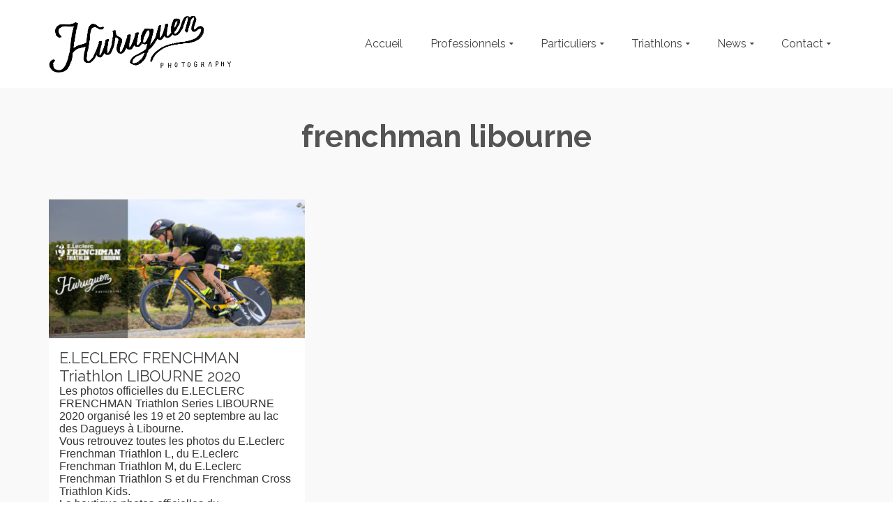

--- FILE ---
content_type: text/html; charset=UTF-8
request_url: https://www.huruguen.fr/site/tag/frenchman-libourne/
body_size: 15735
content:
<!DOCTYPE html>
<!--[if lt IE 7]>      <html class="no-js lt-ie9 lt-ie8 lt-ie7" lang="fr-FR" itemscope="itemscope" itemtype="http://schema.org/WebPage"> <![endif]-->
<!--[if IE 7]>         <html class="no-js lt-ie9 lt-ie8" lang="fr-FR" itemscope="itemscope" itemtype="http://schema.org/WebPage"> <![endif]-->
<!--[if IE 8]>         <html class="no-js lt-ie9" lang="fr-FR" itemscope="itemscope" itemtype="http://schema.org/WebPage"> <![endif]-->
<!--[if gt IE 8]><!--> <html class="no-js" lang="fr-FR" itemscope="itemscope" itemtype="http://schema.org/WebPage"> <!--<![endif]-->
<head>
  <meta charset="UTF-8">
  <meta name="viewport" content="width=device-width, initial-scale=1.0">
  <meta name='robots' content='index, follow, max-image-preview:large, max-snippet:-1, max-video-preview:-1' />

	<!-- This site is optimized with the Yoast SEO plugin v26.7 - https://yoast.com/wordpress/plugins/seo/ -->
	<title>Archives des frenchman libourne - Photographe Professionnel à Bordeaux &#x1f4f7; Sebastien Huruguen</title>
	<link rel="canonical" href="https://www.huruguen.fr/site/tag/frenchman-libourne/" />
	<meta property="og:locale" content="fr_FR" />
	<meta property="og:type" content="article" />
	<meta property="og:title" content="Archives des frenchman libourne - Photographe Professionnel à Bordeaux &#x1f4f7; Sebastien Huruguen" />
	<meta property="og:url" content="https://www.huruguen.fr/site/tag/frenchman-libourne/" />
	<meta property="og:site_name" content="Photographe Professionnel à Bordeaux &#x1f4f7; Sebastien Huruguen" />
	<meta property="og:image" content="https://www.huruguen.fr/site/wp-content/uploads/2018/02/Logo-Huruguen-triptique-2018-noir.png" />
	<meta property="og:image:width" content="1736" />
	<meta property="og:image:height" content="1479" />
	<meta property="og:image:type" content="image/png" />
	<meta name="twitter:card" content="summary_large_image" />
	<meta name="twitter:site" content="@www_huruguen_fr" />
	<script type="application/ld+json" class="yoast-schema-graph">{"@context":"https://schema.org","@graph":[{"@type":"CollectionPage","@id":"https://www.huruguen.fr/site/tag/frenchman-libourne/","url":"https://www.huruguen.fr/site/tag/frenchman-libourne/","name":"Archives des frenchman libourne - Photographe Professionnel à Bordeaux &#x1f4f7; Sebastien Huruguen","isPartOf":{"@id":"https://www.huruguen.fr/site/#website"},"primaryImageOfPage":{"@id":"https://www.huruguen.fr/site/tag/frenchman-libourne/#primaryimage"},"image":{"@id":"https://www.huruguen.fr/site/tag/frenchman-libourne/#primaryimage"},"thumbnailUrl":"https://www.huruguen.fr/site/wp-content/uploads/2020/09/bandeau-frenchman-triathlon-libourne-2020-guillaume-belgy-sebastien-huruguen.jpg","breadcrumb":{"@id":"https://www.huruguen.fr/site/tag/frenchman-libourne/#breadcrumb"},"inLanguage":"fr-FR"},{"@type":"ImageObject","inLanguage":"fr-FR","@id":"https://www.huruguen.fr/site/tag/frenchman-libourne/#primaryimage","url":"https://www.huruguen.fr/site/wp-content/uploads/2020/09/bandeau-frenchman-triathlon-libourne-2020-guillaume-belgy-sebastien-huruguen.jpg","contentUrl":"https://www.huruguen.fr/site/wp-content/uploads/2020/09/bandeau-frenchman-triathlon-libourne-2020-guillaume-belgy-sebastien-huruguen.jpg","width":1500,"height":815,"caption":"Frenchman Libourne 2020 Guillaume Belgy Chateau Petrus Pomerol"},{"@type":"BreadcrumbList","@id":"https://www.huruguen.fr/site/tag/frenchman-libourne/#breadcrumb","itemListElement":[{"@type":"ListItem","position":1,"name":"Accueil","item":"https://www.huruguen.fr/site/"},{"@type":"ListItem","position":2,"name":"frenchman libourne"}]},{"@type":"WebSite","@id":"https://www.huruguen.fr/site/#website","url":"https://www.huruguen.fr/site/","name":"Photographe Professionnel à Bordeaux Sebastien Huruguen","description":"Photographe professionnel indépendant a Bordeaux. Prestations et services photograpphiques pour les professionnels et particuliers : reportages, séances photos, studio, packshot.","publisher":{"@id":"https://www.huruguen.fr/site/#organization"},"potentialAction":[{"@type":"SearchAction","target":{"@type":"EntryPoint","urlTemplate":"https://www.huruguen.fr/site/?s={search_term_string}"},"query-input":{"@type":"PropertyValueSpecification","valueRequired":true,"valueName":"search_term_string"}}],"inLanguage":"fr-FR"},{"@type":"Organization","@id":"https://www.huruguen.fr/site/#organization","name":"Sébastien Huruguen Photographe","url":"https://www.huruguen.fr/site/","logo":{"@type":"ImageObject","inLanguage":"fr-FR","@id":"https://www.huruguen.fr/site/#/schema/logo/image/","url":"https://www.huruguen.fr/site/wp-content/uploads/2018/03/Logo-Huruguen-triptique-2018-noir-1500.jpg","contentUrl":"https://www.huruguen.fr/site/wp-content/uploads/2018/03/Logo-Huruguen-triptique-2018-noir-1500.jpg","width":1500,"height":1500,"caption":"Sébastien Huruguen Photographe"},"image":{"@id":"https://www.huruguen.fr/site/#/schema/logo/image/"},"sameAs":["https://www.facebook.com/huruguen","https://x.com/www_huruguen_fr","https://www.instagram.com/sebastien.huruguen/"]}]}</script>
	<!-- / Yoast SEO plugin. -->


<link rel='dns-prefetch' href='//www.googletagmanager.com' />
<link rel='dns-prefetch' href='//fonts.googleapis.com' />
<link rel="alternate" type="application/rss+xml" title="Photographe Professionnel à Bordeaux &#x1f4f7; Sebastien Huruguen &raquo; Flux" href="https://www.huruguen.fr/site/feed/" />
<link rel="alternate" type="application/rss+xml" title="Photographe Professionnel à Bordeaux &#x1f4f7; Sebastien Huruguen &raquo; Flux des commentaires" href="https://www.huruguen.fr/site/comments/feed/" />
<link rel="alternate" type="application/rss+xml" title="Photographe Professionnel à Bordeaux &#x1f4f7; Sebastien Huruguen &raquo; Flux de l’étiquette frenchman libourne" href="https://www.huruguen.fr/site/tag/frenchman-libourne/feed/" />
<style id='wp-img-auto-sizes-contain-inline-css' type='text/css'>
img:is([sizes=auto i],[sizes^="auto," i]){contain-intrinsic-size:3000px 1500px}
/*# sourceURL=wp-img-auto-sizes-contain-inline-css */
</style>
<style id='wp-emoji-styles-inline-css' type='text/css'>

	img.wp-smiley, img.emoji {
		display: inline !important;
		border: none !important;
		box-shadow: none !important;
		height: 1em !important;
		width: 1em !important;
		margin: 0 0.07em !important;
		vertical-align: -0.1em !important;
		background: none !important;
		padding: 0 !important;
	}
/*# sourceURL=wp-emoji-styles-inline-css */
</style>
<style id='wp-block-library-inline-css' type='text/css'>
:root{--wp-block-synced-color:#7a00df;--wp-block-synced-color--rgb:122,0,223;--wp-bound-block-color:var(--wp-block-synced-color);--wp-editor-canvas-background:#ddd;--wp-admin-theme-color:#007cba;--wp-admin-theme-color--rgb:0,124,186;--wp-admin-theme-color-darker-10:#006ba1;--wp-admin-theme-color-darker-10--rgb:0,107,160.5;--wp-admin-theme-color-darker-20:#005a87;--wp-admin-theme-color-darker-20--rgb:0,90,135;--wp-admin-border-width-focus:2px}@media (min-resolution:192dpi){:root{--wp-admin-border-width-focus:1.5px}}.wp-element-button{cursor:pointer}:root .has-very-light-gray-background-color{background-color:#eee}:root .has-very-dark-gray-background-color{background-color:#313131}:root .has-very-light-gray-color{color:#eee}:root .has-very-dark-gray-color{color:#313131}:root .has-vivid-green-cyan-to-vivid-cyan-blue-gradient-background{background:linear-gradient(135deg,#00d084,#0693e3)}:root .has-purple-crush-gradient-background{background:linear-gradient(135deg,#34e2e4,#4721fb 50%,#ab1dfe)}:root .has-hazy-dawn-gradient-background{background:linear-gradient(135deg,#faaca8,#dad0ec)}:root .has-subdued-olive-gradient-background{background:linear-gradient(135deg,#fafae1,#67a671)}:root .has-atomic-cream-gradient-background{background:linear-gradient(135deg,#fdd79a,#004a59)}:root .has-nightshade-gradient-background{background:linear-gradient(135deg,#330968,#31cdcf)}:root .has-midnight-gradient-background{background:linear-gradient(135deg,#020381,#2874fc)}:root{--wp--preset--font-size--normal:16px;--wp--preset--font-size--huge:42px}.has-regular-font-size{font-size:1em}.has-larger-font-size{font-size:2.625em}.has-normal-font-size{font-size:var(--wp--preset--font-size--normal)}.has-huge-font-size{font-size:var(--wp--preset--font-size--huge)}.has-text-align-center{text-align:center}.has-text-align-left{text-align:left}.has-text-align-right{text-align:right}.has-fit-text{white-space:nowrap!important}#end-resizable-editor-section{display:none}.aligncenter{clear:both}.items-justified-left{justify-content:flex-start}.items-justified-center{justify-content:center}.items-justified-right{justify-content:flex-end}.items-justified-space-between{justify-content:space-between}.screen-reader-text{border:0;clip-path:inset(50%);height:1px;margin:-1px;overflow:hidden;padding:0;position:absolute;width:1px;word-wrap:normal!important}.screen-reader-text:focus{background-color:#ddd;clip-path:none;color:#444;display:block;font-size:1em;height:auto;left:5px;line-height:normal;padding:15px 23px 14px;text-decoration:none;top:5px;width:auto;z-index:100000}html :where(.has-border-color){border-style:solid}html :where([style*=border-top-color]){border-top-style:solid}html :where([style*=border-right-color]){border-right-style:solid}html :where([style*=border-bottom-color]){border-bottom-style:solid}html :where([style*=border-left-color]){border-left-style:solid}html :where([style*=border-width]){border-style:solid}html :where([style*=border-top-width]){border-top-style:solid}html :where([style*=border-right-width]){border-right-style:solid}html :where([style*=border-bottom-width]){border-bottom-style:solid}html :where([style*=border-left-width]){border-left-style:solid}html :where(img[class*=wp-image-]){height:auto;max-width:100%}:where(figure){margin:0 0 1em}html :where(.is-position-sticky){--wp-admin--admin-bar--position-offset:var(--wp-admin--admin-bar--height,0px)}@media screen and (max-width:600px){html :where(.is-position-sticky){--wp-admin--admin-bar--position-offset:0px}}

/*# sourceURL=wp-block-library-inline-css */
</style><style id='global-styles-inline-css' type='text/css'>
:root{--wp--preset--aspect-ratio--square: 1;--wp--preset--aspect-ratio--4-3: 4/3;--wp--preset--aspect-ratio--3-4: 3/4;--wp--preset--aspect-ratio--3-2: 3/2;--wp--preset--aspect-ratio--2-3: 2/3;--wp--preset--aspect-ratio--16-9: 16/9;--wp--preset--aspect-ratio--9-16: 9/16;--wp--preset--color--black: #000;--wp--preset--color--cyan-bluish-gray: #abb8c3;--wp--preset--color--white: #fff;--wp--preset--color--pale-pink: #f78da7;--wp--preset--color--vivid-red: #cf2e2e;--wp--preset--color--luminous-vivid-orange: #ff6900;--wp--preset--color--luminous-vivid-amber: #fcb900;--wp--preset--color--light-green-cyan: #7bdcb5;--wp--preset--color--vivid-green-cyan: #00d084;--wp--preset--color--pale-cyan-blue: #8ed1fc;--wp--preset--color--vivid-cyan-blue: #0693e3;--wp--preset--color--vivid-purple: #9b51e0;--wp--preset--color--pinnacle-primary: #f3690e;--wp--preset--color--pinnacle-primary-light: #f5873f;--wp--preset--color--very-light-gray: #eee;--wp--preset--color--very-dark-gray: #444;--wp--preset--gradient--vivid-cyan-blue-to-vivid-purple: linear-gradient(135deg,rgb(6,147,227) 0%,rgb(155,81,224) 100%);--wp--preset--gradient--light-green-cyan-to-vivid-green-cyan: linear-gradient(135deg,rgb(122,220,180) 0%,rgb(0,208,130) 100%);--wp--preset--gradient--luminous-vivid-amber-to-luminous-vivid-orange: linear-gradient(135deg,rgb(252,185,0) 0%,rgb(255,105,0) 100%);--wp--preset--gradient--luminous-vivid-orange-to-vivid-red: linear-gradient(135deg,rgb(255,105,0) 0%,rgb(207,46,46) 100%);--wp--preset--gradient--very-light-gray-to-cyan-bluish-gray: linear-gradient(135deg,rgb(238,238,238) 0%,rgb(169,184,195) 100%);--wp--preset--gradient--cool-to-warm-spectrum: linear-gradient(135deg,rgb(74,234,220) 0%,rgb(151,120,209) 20%,rgb(207,42,186) 40%,rgb(238,44,130) 60%,rgb(251,105,98) 80%,rgb(254,248,76) 100%);--wp--preset--gradient--blush-light-purple: linear-gradient(135deg,rgb(255,206,236) 0%,rgb(152,150,240) 100%);--wp--preset--gradient--blush-bordeaux: linear-gradient(135deg,rgb(254,205,165) 0%,rgb(254,45,45) 50%,rgb(107,0,62) 100%);--wp--preset--gradient--luminous-dusk: linear-gradient(135deg,rgb(255,203,112) 0%,rgb(199,81,192) 50%,rgb(65,88,208) 100%);--wp--preset--gradient--pale-ocean: linear-gradient(135deg,rgb(255,245,203) 0%,rgb(182,227,212) 50%,rgb(51,167,181) 100%);--wp--preset--gradient--electric-grass: linear-gradient(135deg,rgb(202,248,128) 0%,rgb(113,206,126) 100%);--wp--preset--gradient--midnight: linear-gradient(135deg,rgb(2,3,129) 0%,rgb(40,116,252) 100%);--wp--preset--font-size--small: 13px;--wp--preset--font-size--medium: 20px;--wp--preset--font-size--large: 36px;--wp--preset--font-size--x-large: 42px;--wp--preset--spacing--20: 0.44rem;--wp--preset--spacing--30: 0.67rem;--wp--preset--spacing--40: 1rem;--wp--preset--spacing--50: 1.5rem;--wp--preset--spacing--60: 2.25rem;--wp--preset--spacing--70: 3.38rem;--wp--preset--spacing--80: 5.06rem;--wp--preset--shadow--natural: 6px 6px 9px rgba(0, 0, 0, 0.2);--wp--preset--shadow--deep: 12px 12px 50px rgba(0, 0, 0, 0.4);--wp--preset--shadow--sharp: 6px 6px 0px rgba(0, 0, 0, 0.2);--wp--preset--shadow--outlined: 6px 6px 0px -3px rgb(255, 255, 255), 6px 6px rgb(0, 0, 0);--wp--preset--shadow--crisp: 6px 6px 0px rgb(0, 0, 0);}:where(.is-layout-flex){gap: 0.5em;}:where(.is-layout-grid){gap: 0.5em;}body .is-layout-flex{display: flex;}.is-layout-flex{flex-wrap: wrap;align-items: center;}.is-layout-flex > :is(*, div){margin: 0;}body .is-layout-grid{display: grid;}.is-layout-grid > :is(*, div){margin: 0;}:where(.wp-block-columns.is-layout-flex){gap: 2em;}:where(.wp-block-columns.is-layout-grid){gap: 2em;}:where(.wp-block-post-template.is-layout-flex){gap: 1.25em;}:where(.wp-block-post-template.is-layout-grid){gap: 1.25em;}.has-black-color{color: var(--wp--preset--color--black) !important;}.has-cyan-bluish-gray-color{color: var(--wp--preset--color--cyan-bluish-gray) !important;}.has-white-color{color: var(--wp--preset--color--white) !important;}.has-pale-pink-color{color: var(--wp--preset--color--pale-pink) !important;}.has-vivid-red-color{color: var(--wp--preset--color--vivid-red) !important;}.has-luminous-vivid-orange-color{color: var(--wp--preset--color--luminous-vivid-orange) !important;}.has-luminous-vivid-amber-color{color: var(--wp--preset--color--luminous-vivid-amber) !important;}.has-light-green-cyan-color{color: var(--wp--preset--color--light-green-cyan) !important;}.has-vivid-green-cyan-color{color: var(--wp--preset--color--vivid-green-cyan) !important;}.has-pale-cyan-blue-color{color: var(--wp--preset--color--pale-cyan-blue) !important;}.has-vivid-cyan-blue-color{color: var(--wp--preset--color--vivid-cyan-blue) !important;}.has-vivid-purple-color{color: var(--wp--preset--color--vivid-purple) !important;}.has-black-background-color{background-color: var(--wp--preset--color--black) !important;}.has-cyan-bluish-gray-background-color{background-color: var(--wp--preset--color--cyan-bluish-gray) !important;}.has-white-background-color{background-color: var(--wp--preset--color--white) !important;}.has-pale-pink-background-color{background-color: var(--wp--preset--color--pale-pink) !important;}.has-vivid-red-background-color{background-color: var(--wp--preset--color--vivid-red) !important;}.has-luminous-vivid-orange-background-color{background-color: var(--wp--preset--color--luminous-vivid-orange) !important;}.has-luminous-vivid-amber-background-color{background-color: var(--wp--preset--color--luminous-vivid-amber) !important;}.has-light-green-cyan-background-color{background-color: var(--wp--preset--color--light-green-cyan) !important;}.has-vivid-green-cyan-background-color{background-color: var(--wp--preset--color--vivid-green-cyan) !important;}.has-pale-cyan-blue-background-color{background-color: var(--wp--preset--color--pale-cyan-blue) !important;}.has-vivid-cyan-blue-background-color{background-color: var(--wp--preset--color--vivid-cyan-blue) !important;}.has-vivid-purple-background-color{background-color: var(--wp--preset--color--vivid-purple) !important;}.has-black-border-color{border-color: var(--wp--preset--color--black) !important;}.has-cyan-bluish-gray-border-color{border-color: var(--wp--preset--color--cyan-bluish-gray) !important;}.has-white-border-color{border-color: var(--wp--preset--color--white) !important;}.has-pale-pink-border-color{border-color: var(--wp--preset--color--pale-pink) !important;}.has-vivid-red-border-color{border-color: var(--wp--preset--color--vivid-red) !important;}.has-luminous-vivid-orange-border-color{border-color: var(--wp--preset--color--luminous-vivid-orange) !important;}.has-luminous-vivid-amber-border-color{border-color: var(--wp--preset--color--luminous-vivid-amber) !important;}.has-light-green-cyan-border-color{border-color: var(--wp--preset--color--light-green-cyan) !important;}.has-vivid-green-cyan-border-color{border-color: var(--wp--preset--color--vivid-green-cyan) !important;}.has-pale-cyan-blue-border-color{border-color: var(--wp--preset--color--pale-cyan-blue) !important;}.has-vivid-cyan-blue-border-color{border-color: var(--wp--preset--color--vivid-cyan-blue) !important;}.has-vivid-purple-border-color{border-color: var(--wp--preset--color--vivid-purple) !important;}.has-vivid-cyan-blue-to-vivid-purple-gradient-background{background: var(--wp--preset--gradient--vivid-cyan-blue-to-vivid-purple) !important;}.has-light-green-cyan-to-vivid-green-cyan-gradient-background{background: var(--wp--preset--gradient--light-green-cyan-to-vivid-green-cyan) !important;}.has-luminous-vivid-amber-to-luminous-vivid-orange-gradient-background{background: var(--wp--preset--gradient--luminous-vivid-amber-to-luminous-vivid-orange) !important;}.has-luminous-vivid-orange-to-vivid-red-gradient-background{background: var(--wp--preset--gradient--luminous-vivid-orange-to-vivid-red) !important;}.has-very-light-gray-to-cyan-bluish-gray-gradient-background{background: var(--wp--preset--gradient--very-light-gray-to-cyan-bluish-gray) !important;}.has-cool-to-warm-spectrum-gradient-background{background: var(--wp--preset--gradient--cool-to-warm-spectrum) !important;}.has-blush-light-purple-gradient-background{background: var(--wp--preset--gradient--blush-light-purple) !important;}.has-blush-bordeaux-gradient-background{background: var(--wp--preset--gradient--blush-bordeaux) !important;}.has-luminous-dusk-gradient-background{background: var(--wp--preset--gradient--luminous-dusk) !important;}.has-pale-ocean-gradient-background{background: var(--wp--preset--gradient--pale-ocean) !important;}.has-electric-grass-gradient-background{background: var(--wp--preset--gradient--electric-grass) !important;}.has-midnight-gradient-background{background: var(--wp--preset--gradient--midnight) !important;}.has-small-font-size{font-size: var(--wp--preset--font-size--small) !important;}.has-medium-font-size{font-size: var(--wp--preset--font-size--medium) !important;}.has-large-font-size{font-size: var(--wp--preset--font-size--large) !important;}.has-x-large-font-size{font-size: var(--wp--preset--font-size--x-large) !important;}
/*# sourceURL=global-styles-inline-css */
</style>

<style id='classic-theme-styles-inline-css' type='text/css'>
/*! This file is auto-generated */
.wp-block-button__link{color:#fff;background-color:#32373c;border-radius:9999px;box-shadow:none;text-decoration:none;padding:calc(.667em + 2px) calc(1.333em + 2px);font-size:1.125em}.wp-block-file__button{background:#32373c;color:#fff;text-decoration:none}
/*# sourceURL=/wp-includes/css/classic-themes.min.css */
</style>
<link rel='stylesheet' id='jpibfi-style-css' href='https://www.huruguen.fr/site/wp-content/plugins/jquery-pin-it-button-for-images/css/client.css?ver=3.0.6' type='text/css' media='all' />
<link rel='stylesheet' id='social-widget-css' href='https://www.huruguen.fr/site/wp-content/plugins/social-media-widget/social_widget.css?ver=6.9' type='text/css' media='all' />
<link rel='stylesheet' id='parent-theme-css' href='https://www.huruguen.fr/site/wp-content/themes/pinnacle/style.css?ver=6.9' type='text/css' media='all' />
<link rel='stylesheet' id='child-theme-css' href='https://www.huruguen.fr/site/wp-content/themes/pinnacle_child/style.css?ver=6.9' type='text/css' media='all' />
<style id='kadence-blocks-global-variables-inline-css' type='text/css'>
:root {--global-kb-font-size-sm:clamp(0.8rem, 0.73rem + 0.217vw, 0.9rem);--global-kb-font-size-md:clamp(1.1rem, 0.995rem + 0.326vw, 1.25rem);--global-kb-font-size-lg:clamp(1.75rem, 1.576rem + 0.543vw, 2rem);--global-kb-font-size-xl:clamp(2.25rem, 1.728rem + 1.63vw, 3rem);--global-kb-font-size-xxl:clamp(2.5rem, 1.456rem + 3.26vw, 4rem);--global-kb-font-size-xxxl:clamp(2.75rem, 0.489rem + 7.065vw, 6rem);}:root {--global-palette1: #3182CE;--global-palette2: #2B6CB0;--global-palette3: #1A202C;--global-palette4: #2D3748;--global-palette5: #4A5568;--global-palette6: #718096;--global-palette7: #EDF2F7;--global-palette8: #F7FAFC;--global-palette9: #ffffff;}
/*# sourceURL=kadence-blocks-global-variables-inline-css */
</style>
<link rel='stylesheet' id='cyclone-template-style-dark-0-css' href='https://www.huruguen.fr/site/wp-content/plugins/cyclone-slider/templates/dark/style.css?ver=3.2.0' type='text/css' media='all' />
<link rel='stylesheet' id='cyclone-template-style-default-0-css' href='https://www.huruguen.fr/site/wp-content/plugins/cyclone-slider/templates/default/style.css?ver=3.2.0' type='text/css' media='all' />
<link rel='stylesheet' id='cyclone-template-style-standard-0-css' href='https://www.huruguen.fr/site/wp-content/plugins/cyclone-slider/templates/standard/style.css?ver=3.2.0' type='text/css' media='all' />
<link rel='stylesheet' id='cyclone-template-style-thumbnails-0-css' href='https://www.huruguen.fr/site/wp-content/plugins/cyclone-slider/templates/thumbnails/style.css?ver=3.2.0' type='text/css' media='all' />
<link rel='stylesheet' id='pinnacle_theme-css' href='https://www.huruguen.fr/site/wp-content/themes/pinnacle/assets/css/pinnacle.css?ver=188' type='text/css' media='all' />
<link rel='stylesheet' id='pinnacle_skin-css' href='https://www.huruguen.fr/site/wp-content/themes/pinnacle/assets/css/skins/default.css' type='text/css' media='all' />
<link rel='stylesheet' id='pinnacle_child-css' href='https://www.huruguen.fr/site/wp-content/themes/pinnacle_child/style.css' type='text/css' media='all' />
<link rel='stylesheet' id='redux-google-fonts-pinnacle-css' href='https://fonts.googleapis.com/css?family=Raleway%3A400%2C700&#038;subset=latin&#038;ver=6.9' type='text/css' media='all' />
<script type="text/javascript" src="https://www.huruguen.fr/site/wp-includes/js/jquery/jquery.min.js?ver=3.7.1" id="jquery-core-js"></script>
<script type="text/javascript" src="https://www.huruguen.fr/site/wp-includes/js/jquery/jquery-migrate.min.js?ver=3.4.1" id="jquery-migrate-js"></script>

<!-- Extrait de code de la balise Google (gtag.js) ajouté par Site Kit -->
<!-- Extrait Google Analytics ajouté par Site Kit -->
<script type="text/javascript" src="https://www.googletagmanager.com/gtag/js?id=GT-57S85FC" id="google_gtagjs-js" async></script>
<script type="text/javascript" id="google_gtagjs-js-after">
/* <![CDATA[ */
window.dataLayer = window.dataLayer || [];function gtag(){dataLayer.push(arguments);}
gtag("set","linker",{"domains":["www.huruguen.fr"]});
gtag("js", new Date());
gtag("set", "developer_id.dZTNiMT", true);
gtag("config", "GT-57S85FC");
//# sourceURL=google_gtagjs-js-after
/* ]]> */
</script>
<script type="text/javascript" src="https://www.huruguen.fr/site/wp-content/themes/pinnacle/assets/js/vendor/modernizr-2.7.0.min.js" id="modernizr-js"></script>
<link rel="https://api.w.org/" href="https://www.huruguen.fr/site/wp-json/" /><link rel="alternate" title="JSON" type="application/json" href="https://www.huruguen.fr/site/wp-json/wp/v2/tags/3192" /><link rel="EditURI" type="application/rsd+xml" title="RSD" href="https://www.huruguen.fr/site/xmlrpc.php?rsd" />
<meta name="generator" content="WordPress 6.9" />
<meta name="generator" content="Site Kit by Google 1.170.0" /><style type="text/css">
	a.pinit-button.custom span {
	background-image: url("https://www.huruguen.fr/site/wp-content/uploads/2016/07/pinterest-512-e1469801583519.png");	}

	.pinit-hover {
		opacity: 1 !important;
		filter: alpha(opacity=100) !important;
	}
	a.pinit-button {
	border-bottom: 0 !important;
	box-shadow: none !important;
	margin-bottom: 0 !important;
}
a.pinit-button::after {
    display: none;
}</style>
		<script type="application/ld+json" data-source="DataFeed:WordPress" data-schema="61280-post-Default">{"@context":"https:\/\/schema.org\/","@type":"CollectionPage","@id":"https:\/\/www.huruguen.fr\/site\/tag\/frenchman-libourne\/#CollectionPage","headline":"frenchman libourne Tag","description":"","url":"https:\/\/www.huruguen.fr\/site\/tag\/frenchman-libourne\/","hasPart":[{"@type":"BlogPosting","@id":"https:\/\/www.huruguen.fr\/site\/e-leclerc-frenchman-triathlon-libourne-2020\/","headline":"E.LECLERC FRENCHMAN Triathlon LIBOURNE 2020","url":"https:\/\/www.huruguen.fr\/site\/e-leclerc-frenchman-triathlon-libourne-2020\/","datePublished":"2020-09-22","dateModified":"2020-10-20","mainEntityOfPage":"https:\/\/www.huruguen.fr\/site\/e-leclerc-frenchman-triathlon-libourne-2020\/","author":{"@type":"Person","@id":"https:\/\/www.huruguen.fr\/site\/author\/seb_h\/#Person","name":"Sebastien Huruguen","url":"https:\/\/www.huruguen.fr\/site\/author\/seb_h\/","identifier":1,"description":"S\u00e9bastien Huruguen est photographe professionnel \u00e0 Bordeaux.","image":{"@type":"ImageObject","@id":"https:\/\/secure.gravatar.com\/avatar\/e30762924ccd466b1fc02857074bd24d67cd8d66459eb4f40727c1a6d9e0b3de?s=96&d=mm&r=g","url":"https:\/\/secure.gravatar.com\/avatar\/e30762924ccd466b1fc02857074bd24d67cd8d66459eb4f40727c1a6d9e0b3de?s=96&d=mm&r=g","height":96,"width":96}},"publisher":{"@type":"Organization","name":"S\u00e9bastien Huruguen Photographe","logo":{"@type":"ImageObject","@id":"https:\/\/www.huruguen.fr\/site\/wp-content\/uploads\/2018\/11\/Logo-Sebastien-Huruguen-2018-60-noir.png","url":"https:\/\/www.huruguen.fr\/site\/wp-content\/uploads\/2018\/11\/Logo-Sebastien-Huruguen-2018-60-noir.png","width":190,"height":60}},"image":{"@type":"ImageObject","@id":"https:\/\/www.huruguen.fr\/site\/wp-content\/uploads\/2020\/09\/bandeau-frenchman-triathlon-libourne-2020-guillaume-belgy-sebastien-huruguen.jpg","url":"https:\/\/www.huruguen.fr\/site\/wp-content\/uploads\/2020\/09\/bandeau-frenchman-triathlon-libourne-2020-guillaume-belgy-sebastien-huruguen.jpg","height":815,"width":1500},"keywords":["frenchman","frenchman 2020","frenchman libourne","frenchman libourne 2020","frenchman photos","frenchman photos officielles","frenchman triathlon series"]}]}</script>
<script type="text/javascript">var light_error = "The Image could not be loaded.", light_of = "%curr% of %total%", light_load = "Loading...";</script><style type="text/css">#kad-banner #topbar .topbarsociallinks li a {font-size:14px;}.trans-header #pageheader {padding-top:126px;}.titleclass {background:transparent;}.headerfont, .tp-caption, .yith-wcan-list li, .yith-wcan .yith-wcan-reset-navigation, ul.yith-wcan-label li a, .product_item .price {font-family:Raleway;} 
  .topbarmenu ul li {font-family:Raleway;}
  #kadbreadcrumbs {font-family:;}.kt-home-call-to-action {padding:30px 0;}.posttags {display:none;}@media (-webkit-min-device-pixel-ratio: 2), (min-resolution: 192dpi) {body #kad-banner #logo .kad-standard-logo, .trans-header .is-sticky #kad-banner #logo .kad-standard-logo {background-image: url("https://www.huruguen.fr/site/wp-content/uploads/2018/02/Logo-Sebastien-Huruguen-2018-noir.png") !important;} } @media (-webkit-min-device-pixel-ratio: 2), (min-resolution: 192dpi) { .trans-header #kad-banner #logo .kad-standard-logo-tranbg {background-image:url("https://www.huruguen.fr/site/wp-content/uploads/2018/02/Logo-Sebastien-Huruguen-2018-noir.png") !important;}}.product_item .product_details h5 {min-height:50px;}@media (max-width: 767px) {#topbar{display:none;}}.kad-hidepostauthortop, .postauthortop {display:none;}.postedinbottom {display:none;}.postcommentscount {display:none;}.kad-header-style-basic #nav-main ul.sf-menu > li > a, .kad-header-style-basic #kad-shrinkheader #mobile-nav-trigger a {line-height:126px;}.postdate, .kad-hidedate, .postdatetooltip{display:none;}.none-trans-header .nav-trigger-case.collapsed .kad-navbtn, .is-sticky .nav-trigger-case.collapsed .kad-navbtn {color:#444444;}.logo

.mfp-title {
display: none !important;
}

.mfp-bottom-bar {
display: none !important;
}

.cycloneslider-caption-description {
display: none !important;
}

.cycloneslider-caption-title {
display: none !important;
}

.sf-description  {
display: none !important;
}

#content-mobile{
	display : none;
}

@media screen and (max-width: ta résolution mobile) {
  #content{
	  display : none !important;
  }
  #content-mobile{
	display : block !important;
  }
}</style><link rel="icon" href="https://www.huruguen.fr/site/wp-content/uploads/2015/08/cropped-Logo-H-carre-32x32.png" sizes="32x32" />
<link rel="icon" href="https://www.huruguen.fr/site/wp-content/uploads/2015/08/cropped-Logo-H-carre-192x192.png" sizes="192x192" />
<link rel="apple-touch-icon" href="https://www.huruguen.fr/site/wp-content/uploads/2015/08/cropped-Logo-H-carre-180x180.png" />
<meta name="msapplication-TileImage" content="https://www.huruguen.fr/site/wp-content/uploads/2015/08/cropped-Logo-H-carre-270x270.png" />
<style type="text/css" title="dynamic-css" class="options-output">.kad-primary-nav ul.sf-menu a,.nav-trigger-case.collapsed .kad-navbtn{color:#ffffff;}.headerclass{border-color:transparent;}.sticky-wrapper #logo a.brand, .trans-header #logo a.brand{color:#ffffff;}.is-sticky header #logo a.brand,.logofont,.none-trans-header header #logo a.brand,header #logo a.brand{font-family:Raleway;font-weight:400;font-style:normal;color:#444444;font-size:32px;}.titleclass{background-color:transparent;}.titleclass h1{color:#545454;}.titleclass .subtitle{color:#545454;}.kad-call-title-case h1.kad-call-title{color:#444444;}.kad-call-button-case a.kad-btn-primary{color:#070707;}.kad-call-button-case a.kad-btn-primary{background-color:#bababa;}.kad-call-button-case a.kad-btn-primary:hover{color:#ffffff;}.kad-call-button-case a.kad-btn-primary:hover{background-color:#0a0a0a;}.kt-home-call-to-action{background-color:transparent;background-position:center center;}.product_item .product_details h5, .product-category.grid_item a h5{font-family:Raleway;line-height:20px;font-weight:700;font-style:normal;font-size:15px;}.topclass{background-color:transparent;}h1{font-family:Raleway;line-height:50px;font-weight:700;font-style:normal;font-size:44px;}h2{font-family:Raleway;line-height:40px;font-weight:400;font-style:normal;font-size:32px;}h3{font-family:Raleway;line-height:40px;font-weight:400;font-style:normal;font-size:28px;}h4{font-family:Raleway;line-height:34px;font-weight:400;font-style:normal;font-size:24px;}h5{font-family:Raleway;line-height:26px;font-weight:400;font-style:normal;font-size:22px;}.subtitle{font-family:Raleway;line-height:22px;font-weight:400;font-style:normal;font-size:20px;}body{line-height:18px;font-weight:400;font-style:normal;font-size:16px;}.is-sticky .kad-primary-nav ul.sf-menu a, ul.sf-menu a, .none-trans-header .kad-primary-nav ul.sf-menu a{font-family:Raleway;font-weight:400;font-style:normal;color:#444444;font-size:16px;}.kad-nav-inner .kad-mnav, .kad-mobile-nav .kad-nav-inner li a, .kad-mobile-nav .kad-nav-inner li .kad-submenu-accordion{font-family:Raleway;line-height:18px;font-weight:400;font-style:normal;font-size:15px;}#topbar ul.sf-menu > li > a, #topbar .top-menu-cart-btn, #topbar .top-menu-search-btn, #topbar .nav-trigger-case .kad-navbtn, #topbar .topbarsociallinks li a{font-family:Raleway;font-weight:400;font-style:normal;font-size:11px;}</style></head>
	<body class="archive tag tag-frenchman-libourne tag-3192 wp-embed-responsive wp-theme-pinnacle wp-child-theme-pinnacle_child wide none-trans-header not_ie" >

						<div id="wrapper" class="container">
		  	<header id="kad-banner" class="banner headerclass kad-header-style-basic" data-pageheaderbg="0" data-header-base-height="126">
  <div id="kad-shrinkheader" class="container" style="height:126px; line-height:126px;">
    <div class="row">
      <div class="col-md-3 col-sm-8 col-ss-9 clearfix kad-header-left">
        <div id="logo" class="logocase">
          <a class="brand logofont" style="height:126px; line-height:126px; display:block;" href="https://www.huruguen.fr">
             
            <div id="thelogo" style="height:126px; line-height:126px;">
                <div style="background-image: url('https://www.huruguen.fr/site/wp-content/uploads/2018/02/Logo-Sebastien-Huruguen-2018-noir.png'); max-height:126px; height:650px; width:2050px;" class="kad-standard-logo kad-lg"></div>
                     
                        <div style="background-image: url('https://www.huruguen.fr/site/wp-content/uploads/2018/02/Logo-Sebastien-Huruguen-2018-noir.png'); max-height:126px; height:650px; width:2050px;" class="kad-lg kad-standard-logo-tranbg"></div> 
                                </div> 
                      </a>
        </div> <!-- Close #logo -->
      </div><!-- close col -->
      <div class="col-md-9 col-sm-4 col-ss-3 kad-header-right">
                    <nav id="nav-main" class="clearfix kad-primary-nav">
                <ul id="menu-new-menu" class="sf-menu"><li  class="menu-accueil"><a title="Accueil du site de Sébastien Huruguen photographe professionnel diplômé à Bordeaux" href="https://www.huruguen.fr/site/"><span>Accueil</span></a></li>
<li  class="menu-professionnels sf-dropdown"><a title="Les différentes prestations photos que propose le photographe Sébastien Huruguen aux professionnels et entreprises sur Bordeaux et dans le sud ouest de la France." href="https://www.huruguen.fr/site/professionnels/"><span>Professionnels</span></a>
<ul class="sf-dropdown-menu">
	<li  class="menu-entreprise sf-dropdown-submenu"><a href="https://www.huruguen.fr/site/professionnels/photographe-entreprise-shooting-reportage-photos/"><span>Entreprise</span></a>
<ul class="sf-dropdown-menu">
		<li  class="menu-portrait-corporate"><a href="https://www.huruguen.fr/site/portfolio/photographe-portrait-corporate-bordeaux/"><span>Portrait Corporate</span></a></li>
		<li  class="menu-immobilier"><a title="Photographies immobilières à Bordeaux et en Gironde" href="https://www.huruguen.fr/site/portfolio/photographe-pro-immobilier-bordeaux/"><span>Immobilier</span></a></li>
		<li  class="menu-restaurant-commerce"><a href="https://www.huruguen.fr/site/portfolio/photographe-restaurants-commerces-boutiques-bordeaux/"><span>Restaurant Commerce</span></a></li>
		<li  class="menu-mode-et-beaute"><a title="Photographe Mode et Beauté à Bordeaux &#8211; Mannequin modèle studio shooting" href="https://www.huruguen.fr/site/portfolio/photographe-photo-mode-beaute-bordeaux/"><span>Mode et Beauté</span></a></li>
		<li  class="menu-presse-institutionnelle"><a title="Photographies et reportages d&rsquo;illustration pour la presse institutionnelle" href="https://www.huruguen.fr/site/portfolio/photographe-bordeaux-presse-institutionnelle/"><span>Presse Institutionnelle</span></a></li>
	</ul>
</li>
	<li  class="menu-produits-et-objets sf-dropdown-submenu"><a href="https://www.huruguen.fr/site/professionnels/packshot-produits-objets/"><span>Produits et Objets</span></a>
<ul class="sf-dropdown-menu">
		<li  class="menu-packshot"><a title="Mettez en avant vos produits par de belles photos packshot réalisées par un photographe professionnel" href="https://www.huruguen.fr/site/portfolio/photographe-packshot-bordeaux-photos-produits/"><span>Packshot</span></a></li>
		<li  class="menu-ambiance"><a title="Des photos haut de gamme pour mettre en avant vos gammes de produits par des visuels Premium" href="https://www.huruguen.fr/site/portfolio/photographe-packshot-ambiance-premium-gamme-bordeaux/"><span>Ambiance</span></a></li>
		<li  class="menu-culinaire"><a title="Sébastien Huruguen est photographe culinaire à Bordeaux" href="https://www.huruguen.fr/site/portfolio/photographe-culinaire-bordeaux/"><span>Culinaire</span></a></li>
	</ul>
</li>
	<li  class="menu-gastronomie sf-dropdown-submenu"><a href="https://www.huruguen.fr/site/professionnels/gastronomie/"><span>Gastronomie</span></a>
<ul class="sf-dropdown-menu">
		<li  class="menu-culinaire"><a title="Sébastien Huruguen est photographe culinaire à Bordeaux" href="https://www.huruguen.fr/site/portfolio/photographe-culinaire-bordeaux/"><span>Culinaire</span></a></li>
		<li  class="menu-restaurant-commerce"><a href="https://www.huruguen.fr/site/portfolio/photographe-restaurants-commerces-boutiques-bordeaux/"><span>Restaurant Commerce</span></a></li>
	</ul>
</li>
	<li  class="menu-sport sf-dropdown-submenu"><a href="https://www.huruguen.fr/site/professionnels/photographie-sportive-sebastien-huruguen/"><span>Sport</span></a>
<ul class="sf-dropdown-menu">
		<li  class="menu-evenement-sportif"><a title="Photographies d&rsquo;événements sportifs à Bordeaux et en Gironde" href="https://www.huruguen.fr/site/portfolio/photographe-evenement-sportif-bordeaux-gironde/"><span>Evénement Sportif</span></a></li>
		<li  class="menu-triathlon"><a title="Sébastien Huruguen photographe spécialiste de la photographie de triathlon en nouvelle aquitaine" href="https://www.huruguen.fr/site/portfolio/photographe-pro-triathlon-gironde-aquitaine-france-sebastien-huruguen/"><span>Triathlon</span></a></li>
		<li  class="menu-aquatique"><a title="Sébastien Huruguen est spécialiste de la photographie aquatique" href="https://www.huruguen.fr/site/portfolio/photographe-aquatique-watershot-france/"><span>Aquatique</span></a></li>
	</ul>
</li>
	<li  class="menu-evenementiel sf-dropdown-submenu"><a href="https://www.huruguen.fr/site/professionnels/photographe-evenementiel-bordeaux/"><span>Evénementiel</span></a>
<ul class="sf-dropdown-menu">
		<li  class="menu-soiree-dentreprise"><a title="Photographies de soirée d&rsquo;entreprise à Bordeaux et en Gironde" href="https://www.huruguen.fr/site/portfolio/photographe-soiree-entreprise-bordeaux/"><span>Soirée d&rsquo;Entreprise</span></a></li>
		<li  class="menu-concert"><a title="Photographe de concerts à Bordeaux et en Gironde" href="https://www.huruguen.fr/site/portfolio/photographe-concert-bordeaux-sud-ouest-musique-live-scene/"><span>Concert</span></a></li>
	</ul>
</li>
	<li  class="menu-illustrations-paysages"><a title="Parce qu&rsquo;on aime tous la nature et qu&rsquo;on a envie de capturer ces paysages grandioses." href="https://www.huruguen.fr/site/portfolio/photographe-paysage-landscape-france-aquitaine-gironde-bordeaux-sebastien-huruguen/"><span>Illustrations &#038; Paysages</span></a></li>
</ul>
</li>
<li  class="menu-particuliers sf-dropdown"><a title="Les différentes séances photos que vous propose Sébastien Huruguen photographe professionnel à Bordeaux et dans le sud ouest de la France." href="https://www.huruguen.fr/site/particuliers/"><span>Particuliers</span></a>
<ul class="sf-dropdown-menu">
	<li  class="menu-seance-photo-evjf"><a title="L&rsquo;animation idéale à offrir à votre meilleure amie pour garder de superbes souvenirs de son EVJF avant son mariage !" href="https://www.huruguen.fr/site/portfolio/seance-photo-evjf-bordeaux-photographe-future-mariee-mariage/"><span>Séance Photo EVJF</span></a></li>
	<li  class="menu-seance-photo-maternite"><a title="Une séance photo grossesse pour les futures mamans !" href="https://www.huruguen.fr/site/portfolio/seance-photo-future-maman-bordeaux-femme-enceinte-photographe-grossesse-maternite/"><span>Séance Photo Maternité</span></a></li>
	<li  class="menu-photographe-mariage"><a title="Sébastien Huruguen est photographe professionnel de Mariage à Bordeaux en Gironde." href="https://www.huruguen.fr/site/portfolio/portfolio-mariage-bordeaux-sebastien-huruguen/"><span>Photographe Mariage</span></a></li>
	<li  class="menu-seance-photo-lifestyle"><a title="Parfois on a pas vraiment besoin de raison pour s&rsquo;offrir une séance photo !" href="https://www.huruguen.fr/site/portfolio/seance-photo-lifestyle-portrait-bordeaux-photographe-pro/"><span>Séance Photo Lifestyle</span></a></li>
	<li  class="menu-seance-photo-duo"><a title="La séance photo idéale pour s&rsquo;amuser à deux ! Parfaites pour les amoureux et les couples !" href="https://www.huruguen.fr/site/portfolio/seance-photo-duo-bordeaux-portraits-photographe-pro-groupe/"><span>Séance Photo Duo</span></a></li>
	<li  class="menu-seance-photo-book"><a title="Offrez vous les services d&rsquo;un professionnel de l&rsquo;image." href="https://www.huruguen.fr/site/portfolio/seance-photo-book-bordeaux-photographe-mannequin-modele-particuliers-pro/"><span>Séance Photo Book</span></a></li>
	<li  class="menu-photographe-immobilier"><a title="Photographe professionnel spécialiste de la photographie immobilière à Bordeaux en Gironde." href="https://www.huruguen.fr/site/portfolio/photographe-immobilier-particuliers-gironde/"><span>Photographe Immobilier</span></a></li>
	<li  class="menu-photographe-soiree-privee"><a title="Une fête à immortaliser sur Bordeaux ? Faites confiance au photographe professionnel Sébastien Huruguen" href="https://www.huruguen.fr/site/portfolio/photographe-soiree-privee-bordeaux/"><span>Photographe Soirée Privée</span></a></li>
	<li  class="menu-photographe-bapteme"><a title="Photographe de Baptême à Bordeaux" href="https://www.huruguen.fr/site/portfolio/reportage-photo-bapteme-bordeaux-sebastien-huruguen-photographe/"><span>Photographe Baptême</span></a></li>
	<li  class="menu-stage-dinitation-photo"><a title="Formation sous forme de stage d&rsquo;initiation à la photographie accompagné d&rsquo;un Photographe Pro" href="https://www.huruguen.fr/site/portfolio/formation-photo-stage-initiation-photographe-bordeaux-photographe-pro/"><span>Stage d&rsquo;Initation Photo</span></a></li>
</ul>
</li>
<li  class="menu-triathlons sf-dropdown"><a title="La Boutique Photos de Triathlon " href="https://www.huruguen.fr/site/boutique-photos-triathlons/"><span>Triathlons</span></a>
<ul class="sf-dropdown-menu">
	<li  class="menu-la-boutique-photos"><a title="La boutique officielle des photos des plus grands triathlons du sud ouest de la France " href="https://www.huruguen.fr/site/boutique-photos-triathlons/"><span>La Boutique Photos</span></a></li>
	<li  class="menu-comment-commander"><a title="Guide pour vous aider à réaliser votre commande de photos de triathlon facilement !" href="https://www.huruguen.fr/site/comment-commander-mes-photos-de-triathlon/"><span>Comment commander ?</span></a></li>
	<li  class="menu-version-mobile"><a title="Version pour mobile et tablette de la boutique officielle des photos des plus grands triathlons du sud ouest de la France " href="https://www.huruguen.fr/site/shop-photos-triathlon/"><span>Version Mobile</span></a></li>
</ul>
</li>
<li  class="menu-news sf-dropdown"><a title="Les dernières actualités du photographe Sébastien Huruguen" href="https://www.huruguen.fr/site/actualites/"><span>News</span></a>
<ul class="sf-dropdown-menu">
	<li  class="menu-actualites"><a title="Sébastien Huruguen potographe professionnel à Bordeaux vous présente ses derniers travaux et reportages photos" href="https://www.huruguen.fr/site/actualites/"><span>Actualités</span></a></li>
	<li  class="menu-blog"><a title="Retrouvez tout ce qui se passe sur instagram et le blog du photographe professionnel à Bordeaux Sébastien Huruguen" href="https://www.huruguen.fr/site/blog/"><span>Blog</span></a></li>
</ul>
</li>
<li  class="menu-contact sf-dropdown"><a title="Contact et demande de tarifs et devis &#8211; Sebastien Huruguen photographe professionnel diplômé à Bordeaux" href="https://www.huruguen.fr/site/contact-photographe-bordeaux-huruguen/"><span>Contact</span></a>
<ul class="sf-dropdown-menu">
	<li  class="menu-contact"><a title="Contact et demande de tarifs et devis &#8211; Sebastien Huruguen photographe professionnel diplômé à Bordeaux" href="https://www.huruguen.fr/site/contact-photographe-bordeaux-huruguen/"><span>Contact</span></a></li>
	<li  class="menu-bio"><a title="Découvrez qui se cache derrière l&rsquo;objectif : Sébastien Huruguen photographe professionnel à Bordeaux." href="https://www.huruguen.fr/site/bio-sebastien-huruguen-photographe-pro-mariage-bordeaux/"><span>Bio</span></a></li>
</ul>
</li>
</ul>            </nav> 
            <div id="mobile-nav-trigger" class="nav-trigger">
              <a class="nav-trigger-case collapsed" data-toggle="collapse" rel="nofollow" data-target=".mobile_menu_collapse">
                <div class="kad-navbtn mobileclass clearfix"><i class="icon-reorder"></i></div>
              </a>
            </div>
              </div> <!-- Close col -->       
    </div> <!-- Close Row -->
  </div> <!-- Close Container -->
    <div class="container">
      <div id="kad-mobile-nav" class="kad-mobile-nav">
          <div class="kad-nav-inner mobileclass">
              <div id="mobile_menu_collapse" class="kad-nav-collapse collapse mobile_menu_collapse">
                  <ul id="menu-new-menu-1" class="kad-mnav"><li  class="menu-accueil menu-item-53931"><a title="Accueil du site de Sébastien Huruguen photographe professionnel diplômé à Bordeaux" href="https://www.huruguen.fr/site/">Accueil</a></li>
<li  class="menu-professionnels sf-dropdown sf-dropdown-toggle menu-item-61529"><a title="Les différentes prestations photos que propose le photographe Sébastien Huruguen aux professionnels et entreprises sur Bordeaux et dans le sud ouest de la France." href="https://www.huruguen.fr/site/professionnels/">Professionnels<span class="sf-description">Sébastien Huruguen met ses compétences de photographe professionnel diplômé aux services des professionnels. Que vous soyez indépendant, une PME, une agence de communication, d’événementiel, une organisation ou une entreprise importante, Sébastien Huruguen vous propose des prestations de qualité adapté à chacun de vos besoins.</span></a><span class="kad-submenu-accordion collapse-next  kad-submenu-accordion-open" data-parent=".kad-nav-collapse" data-toggle="collapse" data-target=""><i class="icon-chevron-down"></i><i class="icon-chevron-up"></i></span>
<ul class="sf-dropdown-menu collapse">
	<li  class="menu-entreprise sf-dropdown-submenu sf-dropdown-toggle menu-item-61543"><a href="https://www.huruguen.fr/site/professionnels/photographe-entreprise-shooting-reportage-photos/">Entreprise</a><span class="kad-submenu-accordion collapse-next  kad-submenu-accordion-open" data-parent=".kad-nav-collapse" data-toggle="collapse" data-target=""><i class="icon-chevron-down"></i><i class="icon-chevron-up"></i></span>
<ul class="sf-dropdown-menu collapse">
		<li  class="menu-portraitcorporate menu-item-60452"><a href="https://www.huruguen.fr/site/portfolio/photographe-portrait-corporate-bordeaux/">Portrait Corporate</a></li>
		<li  class="menu-immobilier menu-item-53822"><a title="Photographies immobilières à Bordeaux et en Gironde" href="https://www.huruguen.fr/site/portfolio/photographe-pro-immobilier-bordeaux/">Immobilier</a></li>
		<li  class="menu-restaurantcommerce menu-item-59945"><a href="https://www.huruguen.fr/site/portfolio/photographe-restaurants-commerces-boutiques-bordeaux/">Restaurant Commerce</a></li>
		<li  class="menu-modeetbeaut menu-item-53836"><a title="Photographe Mode et Beauté à Bordeaux &#8211; Mannequin modèle studio shooting" href="https://www.huruguen.fr/site/portfolio/photographe-photo-mode-beaute-bordeaux/">Mode et Beauté</a></li>
		<li  class="menu-presseinstitutionnelle menu-item-53838"><a title="Photographies et reportages d&rsquo;illustration pour la presse institutionnelle" href="https://www.huruguen.fr/site/portfolio/photographe-bordeaux-presse-institutionnelle/">Presse Institutionnelle</a></li>
	</ul>
</li>
	<li  class="menu-produitsetobjets sf-dropdown-submenu sf-dropdown-toggle menu-item-61553"><a href="https://www.huruguen.fr/site/professionnels/packshot-produits-objets/">Produits et Objets</a><span class="kad-submenu-accordion collapse-next  kad-submenu-accordion-open" data-parent=".kad-nav-collapse" data-toggle="collapse" data-target=""><i class="icon-chevron-down"></i><i class="icon-chevron-up"></i></span>
<ul class="sf-dropdown-menu collapse">
		<li  class="menu-packshot menu-item-53790"><a title="Mettez en avant vos produits par de belles photos packshot réalisées par un photographe professionnel" href="https://www.huruguen.fr/site/portfolio/photographe-packshot-bordeaux-photos-produits/">Packshot</a></li>
		<li  class="menu-ambiance menu-item-53844"><a title="Des photos haut de gamme pour mettre en avant vos gammes de produits par des visuels Premium" href="https://www.huruguen.fr/site/portfolio/photographe-packshot-ambiance-premium-gamme-bordeaux/">Ambiance</a></li>
		<li  class="menu-culinaire menu-item-61552"><a title="Sébastien Huruguen est photographe culinaire à Bordeaux" href="https://www.huruguen.fr/site/portfolio/photographe-culinaire-bordeaux/">Culinaire</a></li>
	</ul>
</li>
	<li  class="menu-gastronomie sf-dropdown-submenu sf-dropdown-toggle menu-item-61562"><a href="https://www.huruguen.fr/site/professionnels/gastronomie/">Gastronomie</a><span class="kad-submenu-accordion collapse-next  kad-submenu-accordion-open" data-parent=".kad-nav-collapse" data-toggle="collapse" data-target=""><i class="icon-chevron-down"></i><i class="icon-chevron-up"></i></span>
<ul class="sf-dropdown-menu collapse">
		<li  class="menu-culinaire menu-item-61566"><a title="Sébastien Huruguen est photographe culinaire à Bordeaux" href="https://www.huruguen.fr/site/portfolio/photographe-culinaire-bordeaux/">Culinaire</a></li>
		<li  class="menu-restaurantcommerce menu-item-61565"><a href="https://www.huruguen.fr/site/portfolio/photographe-restaurants-commerces-boutiques-bordeaux/">Restaurant Commerce</a></li>
	</ul>
</li>
	<li  class="menu-sport sf-dropdown-submenu sf-dropdown-toggle menu-item-61564"><a href="https://www.huruguen.fr/site/professionnels/photographie-sportive-sebastien-huruguen/">Sport</a><span class="kad-submenu-accordion collapse-next  kad-submenu-accordion-open" data-parent=".kad-nav-collapse" data-toggle="collapse" data-target=""><i class="icon-chevron-down"></i><i class="icon-chevron-up"></i></span>
<ul class="sf-dropdown-menu collapse">
		<li  class="menu-evnementsportif menu-item-53793"><a title="Photographies d&rsquo;événements sportifs à Bordeaux et en Gironde" href="https://www.huruguen.fr/site/portfolio/photographe-evenement-sportif-bordeaux-gironde/">Evénement Sportif</a></li>
		<li  class="menu-triathlon menu-item-54341"><a title="Sébastien Huruguen photographe spécialiste de la photographie de triathlon en nouvelle aquitaine" href="https://www.huruguen.fr/site/portfolio/photographe-pro-triathlon-gironde-aquitaine-france-sebastien-huruguen/">Triathlon</a></li>
		<li  class="menu-aquatique menu-item-53849"><a title="Sébastien Huruguen est spécialiste de la photographie aquatique" href="https://www.huruguen.fr/site/portfolio/photographe-aquatique-watershot-france/">Aquatique</a></li>
	</ul>
</li>
	<li  class="menu-evnementiel sf-dropdown-submenu sf-dropdown-toggle menu-item-61563"><a href="https://www.huruguen.fr/site/professionnels/photographe-evenementiel-bordeaux/">Evénementiel</a><span class="kad-submenu-accordion collapse-next  kad-submenu-accordion-open" data-parent=".kad-nav-collapse" data-toggle="collapse" data-target=""><i class="icon-chevron-down"></i><i class="icon-chevron-up"></i></span>
<ul class="sf-dropdown-menu collapse">
		<li  class="menu-soiredentreprise menu-item-53792"><a title="Photographies de soirée d&rsquo;entreprise à Bordeaux et en Gironde" href="https://www.huruguen.fr/site/portfolio/photographe-soiree-entreprise-bordeaux/">Soirée d&rsquo;Entreprise</a></li>
		<li  class="menu-concert menu-item-54342"><a title="Photographe de concerts à Bordeaux et en Gironde" href="https://www.huruguen.fr/site/portfolio/photographe-concert-bordeaux-sud-ouest-musique-live-scene/">Concert</a></li>
	</ul>
</li>
	<li  class="menu-illustrations038paysages menu-item-54344"><a title="Parce qu&rsquo;on aime tous la nature et qu&rsquo;on a envie de capturer ces paysages grandioses." href="https://www.huruguen.fr/site/portfolio/photographe-paysage-landscape-france-aquitaine-gironde-bordeaux-sebastien-huruguen/">Illustrations &#038; Paysages</a></li>
</ul>
</li>
<li  class="menu-particuliers sf-dropdown sf-dropdown-toggle menu-item-61536"><a title="Les différentes séances photos que vous propose Sébastien Huruguen photographe professionnel à Bordeaux et dans le sud ouest de la France." href="https://www.huruguen.fr/site/particuliers/">Particuliers<span class="sf-description">Sébastien Huruguen met ses compétences de photographe professionnel diplômé aux services des particuliers. Il vous propose de nombreuses séances photos pour immortaliser tous les instants importants de votre vie. Sébastien Huruguen vous propose des prestations de qualité adapté à chacun de vos besoins.</span></a><span class="kad-submenu-accordion collapse-next  kad-submenu-accordion-open" data-parent=".kad-nav-collapse" data-toggle="collapse" data-target=""><i class="icon-chevron-down"></i><i class="icon-chevron-up"></i></span>
<ul class="sf-dropdown-menu collapse">
	<li  class="menu-sancephotoevjf menu-item-53478"><a title="L&rsquo;animation idéale à offrir à votre meilleure amie pour garder de superbes souvenirs de son EVJF avant son mariage !" href="https://www.huruguen.fr/site/portfolio/seance-photo-evjf-bordeaux-photographe-future-mariee-mariage/">Séance Photo EVJF</a></li>
	<li  class="menu-sancephotomaternit menu-item-53477"><a title="Une séance photo grossesse pour les futures mamans !" href="https://www.huruguen.fr/site/portfolio/seance-photo-future-maman-bordeaux-femme-enceinte-photographe-grossesse-maternite/">Séance Photo Maternité</a></li>
	<li  class="menu-photographemariage menu-item-59184"><a title="Sébastien Huruguen est photographe professionnel de Mariage à Bordeaux en Gironde." href="https://www.huruguen.fr/site/portfolio/portfolio-mariage-bordeaux-sebastien-huruguen/">Photographe Mariage</a></li>
	<li  class="menu-sancephotolifestyle menu-item-53612"><a title="Parfois on a pas vraiment besoin de raison pour s&rsquo;offrir une séance photo !" href="https://www.huruguen.fr/site/portfolio/seance-photo-lifestyle-portrait-bordeaux-photographe-pro/">Séance Photo Lifestyle</a></li>
	<li  class="menu-sancephotoduo menu-item-53615"><a title="La séance photo idéale pour s&rsquo;amuser à deux ! Parfaites pour les amoureux et les couples !" href="https://www.huruguen.fr/site/portfolio/seance-photo-duo-bordeaux-portraits-photographe-pro-groupe/">Séance Photo Duo</a></li>
	<li  class="menu-sancephotobook menu-item-53611"><a title="Offrez vous les services d&rsquo;un professionnel de l&rsquo;image." href="https://www.huruguen.fr/site/portfolio/seance-photo-book-bordeaux-photographe-mannequin-modele-particuliers-pro/">Séance Photo Book</a></li>
	<li  class="menu-photographeimmobilier menu-item-54768"><a title="Photographe professionnel spécialiste de la photographie immobilière à Bordeaux en Gironde." href="https://www.huruguen.fr/site/portfolio/photographe-immobilier-particuliers-gironde/">Photographe Immobilier</a></li>
	<li  class="menu-photographesoireprive menu-item-54384"><a title="Une fête à immortaliser sur Bordeaux ? Faites confiance au photographe professionnel Sébastien Huruguen" href="https://www.huruguen.fr/site/portfolio/photographe-soiree-privee-bordeaux/">Photographe Soirée Privée</a></li>
	<li  class="menu-photographebaptme menu-item-59269"><a title="Photographe de Baptême à Bordeaux" href="https://www.huruguen.fr/site/portfolio/reportage-photo-bapteme-bordeaux-sebastien-huruguen-photographe/">Photographe Baptême</a></li>
	<li  class="menu-stagedinitationphoto menu-item-53841"><a title="Formation sous forme de stage d&rsquo;initiation à la photographie accompagné d&rsquo;un Photographe Pro" href="https://www.huruguen.fr/site/portfolio/formation-photo-stage-initiation-photographe-bordeaux-photographe-pro/">Stage d&rsquo;Initation Photo</a></li>
</ul>
</li>
<li  class="menu-triathlons sf-dropdown sf-dropdown-toggle menu-item-60231"><a title="La Boutique Photos de Triathlon " href="https://www.huruguen.fr/site/boutique-photos-triathlons/">Triathlons<span class="sf-description">La Boutique Photos de Triathlon pour consulter, commander et recevoir rapidement les photos de votre course !</span></a><span class="kad-submenu-accordion collapse-next  kad-submenu-accordion-open" data-parent=".kad-nav-collapse" data-toggle="collapse" data-target=""><i class="icon-chevron-down"></i><i class="icon-chevron-up"></i></span>
<ul class="sf-dropdown-menu collapse">
	<li  class="menu-laboutiquephotos menu-item-60407"><a title="La boutique officielle des photos des plus grands triathlons du sud ouest de la France " href="https://www.huruguen.fr/site/boutique-photos-triathlons/">La Boutique Photos</a></li>
	<li  class="menu-commentcommander menu-item-60406"><a title="Guide pour vous aider à réaliser votre commande de photos de triathlon facilement !" href="https://www.huruguen.fr/site/comment-commander-mes-photos-de-triathlon/">Comment commander ?</a></li>
	<li  class="menu-versionmobile menu-item-62208"><a title="Version pour mobile et tablette de la boutique officielle des photos des plus grands triathlons du sud ouest de la France " href="https://www.huruguen.fr/site/shop-photos-triathlon/">Version Mobile</a></li>
</ul>
</li>
<li  class="menu-news sf-dropdown sf-dropdown-toggle menu-item-61537"><a title="Les dernières actualités du photographe Sébastien Huruguen" href="https://www.huruguen.fr/site/actualites/">News<span class="sf-description">Les derniers reportages, les dernieres photos realisees par le photographe pro Sebastien Huruguen en Gironde.</span></a><span class="kad-submenu-accordion collapse-next  kad-submenu-accordion-open" data-parent=".kad-nav-collapse" data-toggle="collapse" data-target=""><i class="icon-chevron-down"></i><i class="icon-chevron-up"></i></span>
<ul class="sf-dropdown-menu collapse">
	<li  class="menu-actualits menu-item-55690"><a title="Sébastien Huruguen potographe professionnel à Bordeaux vous présente ses derniers travaux et reportages photos" href="https://www.huruguen.fr/site/actualites/">Actualités</a></li>
	<li  class="menu-blog menu-item-55691"><a title="Retrouvez tout ce qui se passe sur instagram et le blog du photographe professionnel à Bordeaux Sébastien Huruguen" href="https://www.huruguen.fr/site/blog/">Blog</a></li>
</ul>
</li>
<li  class="menu-contact sf-dropdown sf-dropdown-toggle menu-item-53195"><a title="Contact et demande de tarifs et devis &#8211; Sebastien Huruguen photographe professionnel diplômé à Bordeaux" href="https://www.huruguen.fr/site/contact-photographe-bordeaux-huruguen/">Contact<span class="sf-description">Contacter le photographe professionnel à Bordeaux Sébastien Huruguen.</span></a><span class="kad-submenu-accordion collapse-next  kad-submenu-accordion-open" data-parent=".kad-nav-collapse" data-toggle="collapse" data-target=""><i class="icon-chevron-down"></i><i class="icon-chevron-up"></i></span>
<ul class="sf-dropdown-menu collapse">
	<li  class="menu-contact menu-item-60225"><a title="Contact et demande de tarifs et devis &#8211; Sebastien Huruguen photographe professionnel diplômé à Bordeaux" href="https://www.huruguen.fr/site/contact-photographe-bordeaux-huruguen/">Contact</a></li>
	<li  class="menu-bio menu-item-53883"><a title="Découvrez qui se cache derrière l&rsquo;objectif : Sébastien Huruguen photographe professionnel à Bordeaux." href="https://www.huruguen.fr/site/bio-sebastien-huruguen-photographe-pro-mariage-bordeaux/">Bio</a></li>
</ul>
</li>
</ul>              </div>
          </div>
      </div>
  </div> <!-- Close Container -->
   
</header>			<div class="wrap contentclass" role="document">	<div id="pageheader" class="titleclass">
		<div class="header-color-overlay"></div>
		<div class="container">
			<div class="page-header">
				<div class="row">
					<div class="col-md-12">
						<h1 class="kad-page-title entry-title" itemprop="name headline">frenchman libourne</h1>
											</div>
				</div>
			</div>
		</div><!--container-->
	</div><!--titleclass-->
          <div id="content" class="container">
            <div class="row">
              <div class="main col-md-12 kt-nosidebar  postlist fullwidth" role="main">

                
                                        <div id="kad-blog-grid" class="rowtight init-masonry" data-masonry-selector=".b_item">
                                                            <div class="tcol-md-4 tcol-sm-4 tcol-xs-6 tcol-ss-12 b_item kad_blog_item">
                                 				<div id="post-61280" class="blog_item postclass kad_blog_fade_in grid_item">
											  <div class="imghoverclass img-margin-center">
							<a href="https://www.huruguen.fr/site/e-leclerc-frenchman-triathlon-libourne-2020/" title="E.LECLERC FRENCHMAN Triathlon LIBOURNE 2020">
								  <img src="https://www.huruguen.fr/site/wp-content/uploads/2020/09/bandeau-frenchman-triathlon-libourne-2020-guillaume-belgy-sebastien-huruguen-370x201.jpg" alt="E.LECLERC FRENCHMAN Triathlon LIBOURNE 2020" width="370" height="201" srcset="https://www.huruguen.fr/site/wp-content/uploads/2020/09/bandeau-frenchman-triathlon-libourne-2020-guillaume-belgy-sebastien-huruguen-370x201.jpg 370w, https://www.huruguen.fr/site/wp-content/uploads/2020/09/bandeau-frenchman-triathlon-libourne-2020-guillaume-belgy-sebastien-huruguen-300x163.jpg 300w, https://www.huruguen.fr/site/wp-content/uploads/2020/09/bandeau-frenchman-triathlon-libourne-2020-guillaume-belgy-sebastien-huruguen-1024x556.jpg 1024w, https://www.huruguen.fr/site/wp-content/uploads/2020/09/bandeau-frenchman-triathlon-libourne-2020-guillaume-belgy-sebastien-huruguen-768x417.jpg 768w, https://www.huruguen.fr/site/wp-content/uploads/2020/09/bandeau-frenchman-triathlon-libourne-2020-guillaume-belgy-sebastien-huruguen-740x402.jpg 740w, https://www.huruguen.fr/site/wp-content/uploads/2020/09/bandeau-frenchman-triathlon-libourne-2020-guillaume-belgy-sebastien-huruguen-848x461.jpg 848w, https://www.huruguen.fr/site/wp-content/uploads/2020/09/bandeau-frenchman-triathlon-libourne-2020-guillaume-belgy-sebastien-huruguen.jpg 1500w" sizes="(max-width: 370px) 100vw, 370px" class="iconhover" style="display:block;">
							</a> 
						  </div>
							  <div class="postcontent">
						<header>
						  <a href="https://www.huruguen.fr/site/e-leclerc-frenchman-triathlon-libourne-2020/">
							<h5 class="entry-title">E.LECLERC FRENCHMAN Triathlon LIBOURNE 2020</h5>						  </a>
						  <div class="subhead">
    <span class="postauthortop author vcard">
    	de <span itemprop="author"><a href="https://www.huruguen.fr/site/author/seb_h/" class="fn" rel="author">Sebastien Huruguen</a></span>
    </span>
    <span class="updated postdate">on <span class="postday" itemprop="datePublished">22 septembre 2020</span></span>
    <span class="postcommentscount">with 
    	<a href="https://www.huruguen.fr/site/e-leclerc-frenchman-triathlon-libourne-2020/#post_comments">Aucun commentaire</a>
    </span>
</div>
						</header>
						<div class="entry-content">
							<input class="jpibfi" type="hidden"><p>Les photos officielles du E.LECLERC FRENCHMAN Triathlon Series LIBOURNE 2020 organisé les 19 et 20 septembre au lac des Dagueys à Libourne.<br />
Vous retrouvez toutes les photos du E.Leclerc Frenchman Triathlon L, du E.Leclerc Frenchman Triathlon M, du E.Leclerc Frenchman Triathlon S et du Frenchman Cross Triathlon Kids.<br />
La boutique photos officielles du FRENCHMAN.</p>
						</div>
						<footer class="clearfix">
									<span class="postedinbottom"><i class="icon-folder-close"></i> <a href="https://www.huruguen.fr/site/category/photos-triathlon/" rel="category tag">Triathlons</a></span>
			<span class="posttags color_gray"><i class="icon-tag"></i> <a href="https://www.huruguen.fr/site/tag/frenchman/" rel="tag">frenchman</a>, <a href="https://www.huruguen.fr/site/tag/frenchman-2020/" rel="tag">frenchman 2020</a>, <a href="https://www.huruguen.fr/site/tag/frenchman-libourne/" rel="tag">frenchman libourne</a>, <a href="https://www.huruguen.fr/site/tag/frenchman-libourne-2020/" rel="tag">frenchman libourne 2020</a>, <a href="https://www.huruguen.fr/site/tag/frenchman-photos/" rel="tag">frenchman photos</a>, <a href="https://www.huruguen.fr/site/tag/frenchman-photos-officielles/" rel="tag">frenchman photos officielles</a>, <a href="https://www.huruguen.fr/site/tag/frenchman-triathlon-series/" rel="tag">frenchman triathlon series</a> </span>
							</footer>
				  </div><!-- Text size -->
				</div> <!-- Blog Item -->
                                </div>
                                                    </div>
                              </div><!-- /.main -->
                           </div><!-- /.row-->
          </div><!-- /.content -->
    </div><!-- /.wrap -->
    		  	<footer id="containerfooter" class="footerclass">
  	<div class="container">
  		<div class="row">
  			 
						<div class="col-md-4 footercol1">
						<div class="widget-1 widget-first footer-widget"><aside id="media_image-4" class="widget widget_media_image"><img width="150" height="150" src="https://www.huruguen.fr/site/wp-content/uploads/2018/02/Logo-Sebastien-Huruguen-2018-rond-blanc-marge-150x150.png" class="image wp-image-55928  attachment-thumbnail size-thumbnail" alt="logo rond Sebastien Huruguen Photographe professionnel à Bordeaux" style="max-width: 100%; height: auto;" decoding="async" loading="lazy" srcset="https://www.huruguen.fr/site/wp-content/uploads/2018/02/Logo-Sebastien-Huruguen-2018-rond-blanc-marge-150x150.png 150w, https://www.huruguen.fr/site/wp-content/uploads/2018/02/Logo-Sebastien-Huruguen-2018-rond-blanc-marge-300x300.png 300w, https://www.huruguen.fr/site/wp-content/uploads/2018/02/Logo-Sebastien-Huruguen-2018-rond-blanc-marge-60x60.png 60w, https://www.huruguen.fr/site/wp-content/uploads/2018/02/Logo-Sebastien-Huruguen-2018-rond-blanc-marge.png 315w" sizes="auto, (max-width: 150px) 100vw, 150px" /></aside></div>						</div> 
	            						 
						<div class="col-md-4 footercol2">
						<div class="widget-1 widget-first footer-widget"><aside id="widget_kadence_social-4" class="widget widget_kadence_social"><h4 class="widget-title">Suivez-moi :</h4>    <div class="kadence_social_widget clearfix">
      
<a href="https://www.facebook.com/huruguen" class="facebook_link" title="Facebook" target="_blank" data-toggle="tooltip" data-placement="top" data-original-title="Facebook"><i class="icon-facebook"></i></a><a href="https://twitter.com/www_huruguen_fr" class="twitter_link" title="Twitter" target="_blank" data-toggle="tooltip" data-placement="top" data-original-title="Twitter"><i class="icon-twitter"></i></a><a href="https://instagram.com/sebastien.huruguen/" class="instagram_link" title="Instagram" target="_blank" data-toggle="tooltip" data-placement="top" data-original-title="Instagram"><i class="icon-instagram"></i></a><a href="https://www.flickr.com/photos/huruguen/" class="flickr_link" title="Flickr" data-toggle="tooltip" target="_blank" data-placement="top" data-original-title="Flickr"><i class="icon-flickr"></i></a><a href="https://www.youtube.com/channel/UChEt96Suus_jyoBce80fNOA?nohtml5=False" class="youtube_link" title="YouTube" target="_blank" data-toggle="tooltip" data-placement="top" data-original-title="YouTube"><i class="icon-youtube"></i></a><a href="https://fr.pinterest.com/shuruguen/" class="pinterest_link" title="Pinterest" target="_blank" data-toggle="tooltip" data-placement="top" data-original-title="Pinterest"><i class="icon-pinterest"></i></a><a href="https://fr.linkedin.com/pub/s%C3%A9bastien-huruguen/42/523/954" class="linkedin_link" title="LinkedIn" target="_blank" data-toggle="tooltip" data-placement="top" data-original-title="LinkedIn"><i class="icon-linkedin"></i></a>    </div>
  </aside></div>						</div> 
			        			         
						<div class="col-md-4 footercol3">
						<div class="widget_text widget-1 widget-first footer-widget"><aside id="custom_html-6" class="widget_text widget widget_custom_html"><div class="textwidget custom-html-widget"><img src="https://www.huruguen.fr/site/wp-content/uploads/2018/11/sebastien-huruguen-photographe-logo-blanc.png" width="176px" alt="logo Sebastien Huruguen Photographe" align="right"></div></aside></div>						</div> 
		            				        </div> <!-- Row -->
    	<div class="footercredits clearfix">
    		    			<div class="footernav clearfix">
    			<ul id="menu-menu-pieds-de-page" class="footermenu"><li  class="menu-la-boutique-photos-de-triathlons"><a title="La nouvelle Boutique Photos de Triathlons &#8211; Sébastien Huruguen Photographe" href="https://www.huruguen.fr/site/boutique-photos-triathlons/"><span>La Boutique Photos de Triathlons</span></a></li>
<li  class="menu-photographe-de-mariage-a-bordeaux"><a title="Sébastien Huruguen votre spécialiste de la photo de Mariage à Bordeaux et dans le sud ouest de la France." href="https://www.mariage.huruguen.fr/"><span>Photographe de Mariage à Bordeaux</span></a></li>
<li  class="menu-mentions-legales"><a title="Mentions Légales &#8211; Sébastien Huruguen Photographe professionnel à Bordeaux" href="https://www.huruguen.fr/site/mentions-legales/"><span>Mentions Légales</span></a></li>
</ul>    			</div>
    		        	<p>2011 - 2026 &copy; Sébastien Huruguen - Photographe Professionnel à Bordeaux</p>    	</div><!-- credits -->
    </div><!-- container -->
</footer>
<script type="speculationrules">
{"prefetch":[{"source":"document","where":{"and":[{"href_matches":"/site/*"},{"not":{"href_matches":["/site/wp-*.php","/site/wp-admin/*","/site/wp-content/uploads/*","/site/wp-content/*","/site/wp-content/plugins/*","/site/wp-content/themes/pinnacle_child/*","/site/wp-content/themes/pinnacle/*","/site/*\\?(.+)"]}},{"not":{"selector_matches":"a[rel~=\"nofollow\"]"}},{"not":{"selector_matches":".no-prefetch, .no-prefetch a"}}]},"eagerness":"conservative"}]}
</script>
<script type="text/javascript" id="jpibfi-script-js-extra">
/* <![CDATA[ */
var jpibfi_options = {"hover":{"siteTitle":"Photographe Professionnel \u00e0 Bordeaux &#x1f4f7; Sebastien Huruguen","image_selector":"img","disabled_classes":"nopin;wp-smiley","enabled_classes":"","min_image_height":300,"min_image_height_small":600,"min_image_width":300,"min_image_width_small":500,"show_on":"[single],[page],[category],[archive],[search],[home]","disable_on":"","show_button":"hover","button_margin_bottom":20,"button_margin_top":20,"button_margin_left":20,"button_margin_right":20,"button_position":"middle","description_option":["img_alt","post_title","site_title"],"transparency_value":0,"pin_image":"custom","pin_image_button":"square","pin_image_icon":"circle","pin_image_size":"normal","custom_image_url":"https://www.huruguen.fr/site/wp-content/uploads/2016/07/pinterest-512-e1469801583519.png","scale_pin_image":false,"pin_linked_url":true,"pinImageWidth":30,"pinImageHeight":30,"scroll_selector":"","support_srcset":false}};
//# sourceURL=jpibfi-script-js-extra
/* ]]> */
</script>
<script type="text/javascript" src="https://www.huruguen.fr/site/wp-content/plugins/jquery-pin-it-button-for-images/js/jpibfi.client.js?ver=3.0.6" id="jpibfi-script-js"></script>
<script type="text/javascript" src="https://www.huruguen.fr/site/wp-content/plugins/cyclone-slider/libs/cycle2/jquery.cycle2.min.js?ver=3.2.0" id="jquery-cycle2-js"></script>
<script type="text/javascript" src="https://www.huruguen.fr/site/wp-content/plugins/cyclone-slider/libs/cycle2/jquery.cycle2.carousel.min.js?ver=3.2.0" id="jquery-cycle2-carousel-js"></script>
<script type="text/javascript" src="https://www.huruguen.fr/site/wp-content/plugins/cyclone-slider/libs/cycle2/jquery.cycle2.swipe.min.js?ver=3.2.0" id="jquery-cycle2-swipe-js"></script>
<script type="text/javascript" src="https://www.huruguen.fr/site/wp-content/plugins/cyclone-slider/libs/cycle2/jquery.cycle2.tile.min.js?ver=3.2.0" id="jquery-cycle2-tile-js"></script>
<script type="text/javascript" src="https://www.huruguen.fr/site/wp-content/plugins/cyclone-slider/libs/cycle2/jquery.cycle2.video.min.js?ver=3.2.0" id="jquery-cycle2-video-js"></script>
<script type="text/javascript" src="https://www.huruguen.fr/site/wp-content/plugins/cyclone-slider/templates/dark/script.js?ver=3.2.0" id="cyclone-template-script-dark-0-js"></script>
<script type="text/javascript" src="https://www.huruguen.fr/site/wp-content/plugins/cyclone-slider/templates/thumbnails/script.js?ver=3.2.0" id="cyclone-template-script-thumbnails-0-js"></script>
<script type="text/javascript" src="https://www.huruguen.fr/site/wp-content/plugins/cyclone-slider/libs/vimeo-player-js/player.js?ver=3.2.0" id="vimeo-player-js-js"></script>
<script type="text/javascript" src="https://www.huruguen.fr/site/wp-content/plugins/cyclone-slider/js/client.js?ver=3.2.0" id="cyclone-client-js"></script>
<script type="text/javascript" src="https://www.huruguen.fr/site/wp-includes/js/imagesloaded.min.js?ver=5.0.0" id="imagesloaded-js"></script>
<script type="text/javascript" src="https://www.huruguen.fr/site/wp-includes/js/masonry.min.js?ver=4.2.2" id="masonry-js"></script>
<script type="text/javascript" src="https://www.huruguen.fr/site/wp-content/themes/pinnacle/assets/js/min/kt_plugins.min.js?ver=184" id="pinnacle_plugins-js"></script>
<script type="text/javascript" src="https://www.huruguen.fr/site/wp-content/themes/pinnacle/assets/js/min/kt_main.min.js?ver=184" id="pinnacle_main-js"></script>
<script id="wp-emoji-settings" type="application/json">
{"baseUrl":"https://s.w.org/images/core/emoji/17.0.2/72x72/","ext":".png","svgUrl":"https://s.w.org/images/core/emoji/17.0.2/svg/","svgExt":".svg","source":{"concatemoji":"https://www.huruguen.fr/site/wp-includes/js/wp-emoji-release.min.js?ver=6.9"}}
</script>
<script type="module">
/* <![CDATA[ */
/*! This file is auto-generated */
const a=JSON.parse(document.getElementById("wp-emoji-settings").textContent),o=(window._wpemojiSettings=a,"wpEmojiSettingsSupports"),s=["flag","emoji"];function i(e){try{var t={supportTests:e,timestamp:(new Date).valueOf()};sessionStorage.setItem(o,JSON.stringify(t))}catch(e){}}function c(e,t,n){e.clearRect(0,0,e.canvas.width,e.canvas.height),e.fillText(t,0,0);t=new Uint32Array(e.getImageData(0,0,e.canvas.width,e.canvas.height).data);e.clearRect(0,0,e.canvas.width,e.canvas.height),e.fillText(n,0,0);const a=new Uint32Array(e.getImageData(0,0,e.canvas.width,e.canvas.height).data);return t.every((e,t)=>e===a[t])}function p(e,t){e.clearRect(0,0,e.canvas.width,e.canvas.height),e.fillText(t,0,0);var n=e.getImageData(16,16,1,1);for(let e=0;e<n.data.length;e++)if(0!==n.data[e])return!1;return!0}function u(e,t,n,a){switch(t){case"flag":return n(e,"\ud83c\udff3\ufe0f\u200d\u26a7\ufe0f","\ud83c\udff3\ufe0f\u200b\u26a7\ufe0f")?!1:!n(e,"\ud83c\udde8\ud83c\uddf6","\ud83c\udde8\u200b\ud83c\uddf6")&&!n(e,"\ud83c\udff4\udb40\udc67\udb40\udc62\udb40\udc65\udb40\udc6e\udb40\udc67\udb40\udc7f","\ud83c\udff4\u200b\udb40\udc67\u200b\udb40\udc62\u200b\udb40\udc65\u200b\udb40\udc6e\u200b\udb40\udc67\u200b\udb40\udc7f");case"emoji":return!a(e,"\ud83e\u1fac8")}return!1}function f(e,t,n,a){let r;const o=(r="undefined"!=typeof WorkerGlobalScope&&self instanceof WorkerGlobalScope?new OffscreenCanvas(300,150):document.createElement("canvas")).getContext("2d",{willReadFrequently:!0}),s=(o.textBaseline="top",o.font="600 32px Arial",{});return e.forEach(e=>{s[e]=t(o,e,n,a)}),s}function r(e){var t=document.createElement("script");t.src=e,t.defer=!0,document.head.appendChild(t)}a.supports={everything:!0,everythingExceptFlag:!0},new Promise(t=>{let n=function(){try{var e=JSON.parse(sessionStorage.getItem(o));if("object"==typeof e&&"number"==typeof e.timestamp&&(new Date).valueOf()<e.timestamp+604800&&"object"==typeof e.supportTests)return e.supportTests}catch(e){}return null}();if(!n){if("undefined"!=typeof Worker&&"undefined"!=typeof OffscreenCanvas&&"undefined"!=typeof URL&&URL.createObjectURL&&"undefined"!=typeof Blob)try{var e="postMessage("+f.toString()+"("+[JSON.stringify(s),u.toString(),c.toString(),p.toString()].join(",")+"));",a=new Blob([e],{type:"text/javascript"});const r=new Worker(URL.createObjectURL(a),{name:"wpTestEmojiSupports"});return void(r.onmessage=e=>{i(n=e.data),r.terminate(),t(n)})}catch(e){}i(n=f(s,u,c,p))}t(n)}).then(e=>{for(const n in e)a.supports[n]=e[n],a.supports.everything=a.supports.everything&&a.supports[n],"flag"!==n&&(a.supports.everythingExceptFlag=a.supports.everythingExceptFlag&&a.supports[n]);var t;a.supports.everythingExceptFlag=a.supports.everythingExceptFlag&&!a.supports.flag,a.supports.everything||((t=a.source||{}).concatemoji?r(t.concatemoji):t.wpemoji&&t.twemoji&&(r(t.twemoji),r(t.wpemoji)))});
//# sourceURL=https://www.huruguen.fr/site/wp-includes/js/wp-emoji-loader.min.js
/* ]]> */
</script>
		</div><!--Wrapper-->
	</body>
</html>
